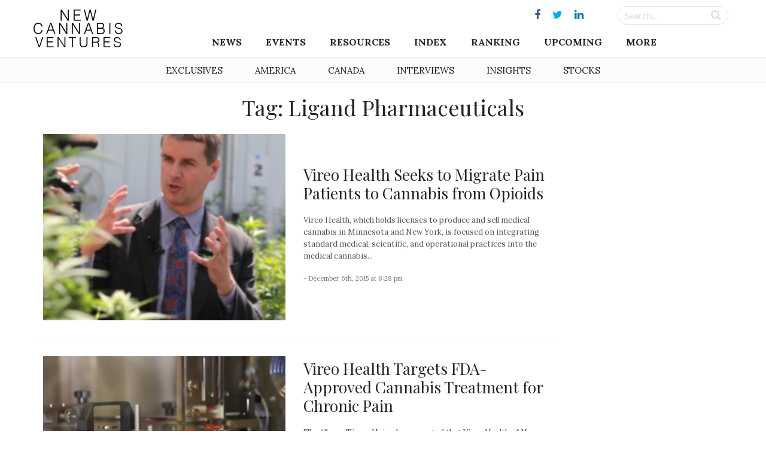

--- FILE ---
content_type: text/html; charset=UTF-8
request_url: https://www.newcannabisventures.com/tag/ligand-pharmaceuticals/
body_size: 9385
content:
<!DOCTYPE html>
<html lang="en-US" prefix="og: http://ogp.me/ns# fb: http://ogp.me/ns/fb# website: http://ogp.me/ns/website#">
<head itemscope itemtype="https://schema.org/ItemList">
<meta charset="UTF-8">
<meta name="viewport" content="width=device-width, initial-scale=1">
<link rel="profile" href="https://gmpg.org/xfn/11">
<link rel="pingback" href="https://www.newcannabisventures.com/xmlrpc.php">
<link href="https://fonts.googleapis.com/css?family=Lato:400,400i,700,700i|Lora:400,700,700i|Playfair+Display:400,700,900&amp;subset=latin-ext" rel="stylesheet">
<title>Ligand Pharmaceuticals &#8211; New Cannabis Ventures</title>
<link rel='dns-prefetch' href='//maxcdn.bootstrapcdn.com' />
<link rel='dns-prefetch' href='//fonts.googleapis.com' />
<link rel='dns-prefetch' href='//s.w.org' />
<link rel="alternate" type="application/rss+xml" title="New Cannabis Ventures &raquo; Feed" href="https://www.newcannabisventures.com/feed/" />
<link rel="alternate" type="application/rss+xml" title="New Cannabis Ventures &raquo; Comments Feed" href="https://www.newcannabisventures.com/comments/feed/" />
<link rel="alternate" type="application/rss+xml" title="New Cannabis Ventures &raquo; Ligand Pharmaceuticals Tag Feed" href="https://www.newcannabisventures.com/tag/ligand-pharmaceuticals/feed/" />
		<script type="ae68d0718403d3edfc50c551-text/javascript">
			window._wpemojiSettings = {"baseUrl":"https:\/\/s.w.org\/images\/core\/emoji\/11\/72x72\/","ext":".png","svgUrl":"https:\/\/s.w.org\/images\/core\/emoji\/11\/svg\/","svgExt":".svg","source":{"wpemoji":"https:\/\/www.newcannabisventures.com\/wp-includes\/js\/wp-emoji.js?ver=4.9.9","twemoji":"https:\/\/www.newcannabisventures.com\/wp-includes\/js\/twemoji.js?ver=4.9.9"}};
			( function( window, document, settings ) {
	var src, ready, ii, tests;

	/*
	 * Create a canvas element for testing native browser support
	 * of emoji.
	 */
	var canvas = document.createElement( 'canvas' );
	var context = canvas.getContext && canvas.getContext( '2d' );

	/**
	 * Check if two sets of Emoji characters render the same.
	 *
	 * @param set1 array Set of Emoji characters.
	 * @param set2 array Set of Emoji characters.
	 * @returns {boolean} True if the two sets render the same.
	 */
	function emojiSetsRenderIdentically( set1, set2 ) {
		var stringFromCharCode = String.fromCharCode;

		// Cleanup from previous test.
		context.clearRect( 0, 0, canvas.width, canvas.height );
		context.fillText( stringFromCharCode.apply( this, set1 ), 0, 0 );
		var rendered1 = canvas.toDataURL();

		// Cleanup from previous test.
		context.clearRect( 0, 0, canvas.width, canvas.height );
		context.fillText( stringFromCharCode.apply( this, set2 ), 0, 0 );
		var rendered2 = canvas.toDataURL();

		return rendered1 === rendered2;
	}

	/**
	 * Detect if the browser supports rendering emoji or flag emoji. Flag emoji are a single glyph
	 * made of two characters, so some browsers (notably, Firefox OS X) don't support them.
	 *
	 * @since 4.2.0
	 *
	 * @param type {String} Whether to test for support of "flag" or "emoji".
	 * @return {Boolean} True if the browser can render emoji, false if it cannot.
	 */
	function browserSupportsEmoji( type ) {
		var isIdentical;

		if ( ! context || ! context.fillText ) {
			return false;
		}

		/*
		 * Chrome on OS X added native emoji rendering in M41. Unfortunately,
		 * it doesn't work when the font is bolder than 500 weight. So, we
		 * check for bold rendering support to avoid invisible emoji in Chrome.
		 */
		context.textBaseline = 'top';
		context.font = '600 32px Arial';

		switch ( type ) {
			case 'flag':
				/*
				 * Test for UN flag compatibility. This is the least supported of the letter locale flags,
				 * so gives us an easy test for full support.
				 *
				 * To test for support, we try to render it, and compare the rendering to how it would look if
				 * the browser doesn't render it correctly ([U] + [N]).
				 */
				isIdentical = emojiSetsRenderIdentically(
					[ 55356, 56826, 55356, 56819 ],
					[ 55356, 56826, 8203, 55356, 56819 ]
				);

				if ( isIdentical ) {
					return false;
				}

				/*
				 * Test for English flag compatibility. England is a country in the United Kingdom, it
				 * does not have a two letter locale code but rather an five letter sub-division code.
				 *
				 * To test for support, we try to render it, and compare the rendering to how it would look if
				 * the browser doesn't render it correctly (black flag emoji + [G] + [B] + [E] + [N] + [G]).
				 */
				isIdentical = emojiSetsRenderIdentically(
					[ 55356, 57332, 56128, 56423, 56128, 56418, 56128, 56421, 56128, 56430, 56128, 56423, 56128, 56447 ],
					[ 55356, 57332, 8203, 56128, 56423, 8203, 56128, 56418, 8203, 56128, 56421, 8203, 56128, 56430, 8203, 56128, 56423, 8203, 56128, 56447 ]
				);

				return ! isIdentical;
			case 'emoji':
				/*
				 * She's the hero Emoji deserves, but not the one it needs right now.
				 *
				 * To test for support, try to render a new emoji (female superhero),
				 * then compare it to how it would look if the browser doesn't render it correctly
				 * (superhero + female sign).
				 */
				isIdentical = emojiSetsRenderIdentically(
					[55358, 56760, 9792, 65039],
					[55358, 56760, 8203, 9792, 65039]
				);
				return ! isIdentical;
		}

		return false;
	}

	function addScript( src ) {
		var script = document.createElement( 'script' );

		script.src = src;
		script.defer = script.type = 'text/javascript';
		document.getElementsByTagName( 'head' )[0].appendChild( script );
	}

	tests = Array( 'flag', 'emoji' );

	settings.supports = {
		everything: true,
		everythingExceptFlag: true
	};

	for( ii = 0; ii < tests.length; ii++ ) {
		settings.supports[ tests[ ii ] ] = browserSupportsEmoji( tests[ ii ] );

		settings.supports.everything = settings.supports.everything && settings.supports[ tests[ ii ] ];

		if ( 'flag' !== tests[ ii ] ) {
			settings.supports.everythingExceptFlag = settings.supports.everythingExceptFlag && settings.supports[ tests[ ii ] ];
		}
	}

	settings.supports.everythingExceptFlag = settings.supports.everythingExceptFlag && ! settings.supports.flag;

	settings.DOMReady = false;
	settings.readyCallback = function() {
		settings.DOMReady = true;
	};

	if ( ! settings.supports.everything ) {
		ready = function() {
			settings.readyCallback();
		};

		if ( document.addEventListener ) {
			document.addEventListener( 'DOMContentLoaded', ready, false );
			window.addEventListener( 'load', ready, false );
		} else {
			window.attachEvent( 'onload', ready );
			document.attachEvent( 'onreadystatechange', function() {
				if ( 'complete' === document.readyState ) {
					settings.readyCallback();
				}
			} );
		}

		src = settings.source || {};

		if ( src.concatemoji ) {
			addScript( src.concatemoji );
		} else if ( src.wpemoji && src.twemoji ) {
			addScript( src.twemoji );
			addScript( src.wpemoji );
		}
	}

} )( window, document, window._wpemojiSettings );
		</script>
		<style type="text/css">
img.wp-smiley,
img.emoji {
	display: inline !important;
	border: none !important;
	box-shadow: none !important;
	height: 1em !important;
	width: 1em !important;
	margin: 0 .07em !important;
	vertical-align: -0.1em !important;
	background: none !important;
	padding: 0 !important;
}
</style>
<link rel='stylesheet' id='quotemedia-style-css'  href='https://www.newcannabisventures.com/wp-content/plugins/quotemedia-maxburst/assets/css/quotemedia-style.css?ver=4.9.9' type='text/css' media='all' />
<link rel='stylesheet' id='starter-style-css'  href='https://www.newcannabisventures.com/wp-content/themes/maxcanvas_child/style.css?ver=4.9.9' type='text/css' media='all' />
<link rel='stylesheet' id='normalize-css'  href='https://www.newcannabisventures.com/wp-content/themes/maxcanvas/css/normalize.css?ver=4.9.9' type='text/css' media='all' />
<link rel='stylesheet' id='bootstrap-style-css'  href='https://maxcdn.bootstrapcdn.com/bootstrap/3.3.7/css/bootstrap.min.css?ver=4.9.9' type='text/css' media='all' />
<link rel='stylesheet' id='font-awesome-css'  href='https://www.newcannabisventures.com/wp-content/plugins/js_composer/assets/lib/bower/font-awesome/css/font-awesome.min.css?ver=5.5.5' type='text/css' media='all' />
<link rel='stylesheet' id='animate-css'  href='https://www.newcannabisventures.com/wp-content/themes/maxcanvas/css/animate.css?ver=4.9.9' type='text/css' media='all' />
<link rel='stylesheet' id='parent-style-css'  href='https://www.newcannabisventures.com/wp-content/themes/maxcanvas/style.css?ver=4.9.9' type='text/css' media='all' />
<link rel='stylesheet' id='tablepress-default-css'  href='https://www.newcannabisventures.com/wp-content/plugins/tablepress/css/default.css?ver=1.9.2' type='text/css' media='all' />
<link rel='stylesheet' id='tablepress-custom-css'  href='https://www.newcannabisventures.com/wp-content/tablepress-custom.css?ver=23' type='text/css' media='all' />
<link rel='stylesheet' id='addtoany-css'  href='https://www.newcannabisventures.com/wp-content/plugins/add-to-any/addtoany.min.css?ver=1.15' type='text/css' media='all' />
<style id='addtoany-inline-css' type='text/css'>
#social-sharing .addtoany_list a>span {
    padding: 13px;
}

/*Tighten spacing between icons*/
#social-sharing .a2a_button_twitter,
#social-sharing .a2a_button_facebook,
#social-sharing .a2a_button_google_plus,
#social-sharing .a2a_button_linkedin,
#social-sharing .a2a_button_reddit { margin-bottom: -10px;
}

/*Facebook*/

#social-sharing .a2a_s_facebook {
    background-color: #fff !important;
    border: 1px solid #eaeaea !important;
    border-radius: 0 !important;
}
#social-sharing .a2a_s_facebook path {
    fill: rgb(65,99,175) !important;
}
/*/hover*/
#social-sharing a:hover .a2a_s_facebook {
    background-color: rgb(65,99,175) !important;
    opacity: 1;
}
#social-sharing a:hover .a2a_s_facebook path {
    fill: #fff !important;
}

/*twitter*/

#social-sharing .a2a_s_twitter {
    background-color: #fff !important;
    border: 1px solid #eaeaea !important;
    border-radius: 0 !important;
}
#social-sharing .a2a_s_twitter path {
    fill: rgb(85,172,238) !important;
}
#social-sharing a:hover .a2a_s_twitter {
    background-color: rgb(85,172,238) !important;
    opacity: 1;
}
#social-sharing a:hover .a2a_s_twitter path {
    fill: #fff !important;
}

/*google+*/
#social-sharing .a2a_s_google_plus {
    background-color: #fff !important;
    border: 1px solid #eaeaea !important;
    border-radius: 0 !important;
    padding: 10px !important;
}
#social-sharing .a2a_s_google_plus path {
    fill: rgb(232,64,52) !important;
}
#social-sharing a:hover .a2a_s_google_plus {
    background-color: rgb(232,64,52) !important;
    opacity: 1;
}
#social-sharing a:hover .a2a_s_google_plus path {
    fill: #fff !important;
}


/*Linkedin*/

#social-sharing .a2a_s_linkedin {
    background-color: #fff !important;
    border: 1px solid #eaeaea !important;
    border-radius: 0 !important;
}
#social-sharing .a2a_s_linkedin path {
    fill: rgb(25,133,188) !important;
}
#social-sharing a:hover .a2a_s_linkedin {
    background-color: rgb(25,133,188) !important;
    opacity: 1;
}
#social-sharing a:hover .a2a_s_linkedin path {
    fill: #fff !important;
}

/*reddit*/
#social-sharing .a2a_s_reddit {
    background-color: #fff !important;
    border: 1px solid #eaeaea !important;
    border-radius: 0 !important;
}
#social-sharing .a2a_s_reddit path {
    fill: rgb(239,70,35) !important;
}
#social-sharing a:hover .a2a_s_reddit {
    background-color: rgb(239,70,35) !important;
    opacity: 1
}
#social-sharing a:hover .a2a_s_reddit path {
    fill: #fff !important;
}
</style>
<link rel='stylesheet' id='slick-style-css'  href='https://www.newcannabisventures.com/wp-content/themes/maxcanvas_child/assets/js/slick/slick.css?ver=4.9.9' type='text/css' media='all' />
<link rel='stylesheet' id='slick-theme-style-css'  href='https://www.newcannabisventures.com/wp-content/themes/maxcanvas_child/assets/js/slick/slick-theme.css?ver=4.9.9' type='text/css' media='all' />
<link rel='stylesheet' id='sidr-style-css'  href='https://www.newcannabisventures.com/wp-content/themes/maxcanvas_child/assets/js/sidr/stylesheets/jquery.sidr.light.css?ver=4.9.9' type='text/css' media='all' />
<link rel='stylesheet' id='bootstrap3-extended-css'  href='https://www.newcannabisventures.com/wp-content/themes/maxcanvas_child/assets/css/bootstrap3-ext.css?ver=4.9.9' type='text/css' media='all' />
<link rel='stylesheet' id='global-style-css'  href='https://www.newcannabisventures.com/wp-content/themes/maxcanvas_child/assets/css/global.css?ver=4.9.9' type='text/css' media='all' />
<link rel='stylesheet' id='responsive-style-css'  href='https://www.newcannabisventures.com/wp-content/themes/maxcanvas_child/assets/css/responsive.css?ver=4.9.9' type='text/css' media='all' />
<link rel='stylesheet' id='google-playfair-css'  href='https://fonts.googleapis.com/css?family=Playfair+Display&#038;ver=4.9.9' type='text/css' media='all' />
<link rel='stylesheet' id='custom-navigation-style-css'  href='https://www.newcannabisventures.com/wp-content/themes/maxcanvas_child/assets/css/menu/navigation.css?ver=4.9.9' type='text/css' media='all' />
<link rel='stylesheet' id='blog-css'  href='https://www.newcannabisventures.com/wp-content/themes/maxcanvas_child/assets/css/blog.css?ver=4.9.9' type='text/css' media='all' />
<script type="ae68d0718403d3edfc50c551-text/javascript" src='https://www.newcannabisventures.com/wp-includes/js/jquery/jquery.js?ver=1.12.4'></script>
<script type="ae68d0718403d3edfc50c551-text/javascript" src='https://www.newcannabisventures.com/wp-includes/js/jquery/jquery-migrate.js?ver=1.4.1'></script>
<script type="ae68d0718403d3edfc50c551-text/javascript" src='https://www.newcannabisventures.com/wp-content/plugins/add-to-any/addtoany.min.js?ver=1.1'></script>
<script type="ae68d0718403d3edfc50c551-text/javascript" src='https://maxcdn.bootstrapcdn.com/bootstrap/3.3.7/js/bootstrap.min.js?ver=4.9.9'></script>
<link rel='https://api.w.org/' href='https://www.newcannabisventures.com/wp-json/' />
<link rel="EditURI" type="application/rsd+xml" title="RSD" href="https://www.newcannabisventures.com/xmlrpc.php?rsd" />
<link rel="wlwmanifest" type="application/wlwmanifest+xml" href="https://www.newcannabisventures.com/wp-includes/wlwmanifest.xml" /> 
<meta name="generator" content="WordPress 4.9.9" />

<script data-cfasync="false">
window.a2a_config=window.a2a_config||{};a2a_config.callbacks=[];a2a_config.overlays=[];a2a_config.templates={};
a2a_config.templates.twitter = {
    text: "${title} ${link}",
	via: "invest420",
    hashtags: "cannabis"
};
(function(d,s,a,b){a=d.createElement(s);b=d.getElementsByTagName(s)[0];a.async=1;a.src="https://static.addtoany.com/menu/page.js";b.parentNode.insertBefore(a,b);})(document,"script");
</script>
<style>
body{ padding-top: 0px !important; }
body.body-logged-in .fixed-header{ top: 28px !important; }
body.logged-in .fixed-header{ top: 28px !important; }
</style>
<meta name="generator" content="Powered by WPBakery Page Builder - drag and drop page builder for WordPress."/>
<!--[if lte IE 9]><link rel="stylesheet" type="text/css" href="https://www.newcannabisventures.com/wp-content/plugins/js_composer/assets/css/vc_lte_ie9.min.css" media="screen"><![endif]-->

<!-- wpsso meta tags begin -->
<!-- generator:1 --><meta name="generator" content="WPSSO Core 5.0.1/L*"/>
<!-- generator:2 --><meta name="generator" content="WPSSO UM 2.0.0/F"/>
<link rel="canonical" href="https://www.newcannabisventures.com/tag/ligand-pharmaceuticals/"/>
<meta property="og:locale" content="en_US"/>
<meta property="og:site_name" content="New Cannabis Ventures"/>
<meta property="og:title" content="Ligand Pharmaceuticals"/>
<meta property="og:description" content="Tag archive for Ligand Pharmaceuticals."/>
<!-- og:image:1 --><meta property="og:image" content="https://www.newcannabisventures.com/wp-content/uploads/2016/06/new-cannabis-ventures-black.jpg"/>
<!-- og:image:1 --><meta property="og:image:width" content="600"/>
<!-- og:image:1 --><meta property="og:image:height" content="315"/>
<meta name="twitter:domain" content="www.newcannabisventures.com"/>
<meta name="twitter:site" content="@invest420"/>
<meta name="twitter:title" content="Ligand Pharmaceuticals"/>
<meta name="twitter:description" content="Tag archive for Ligand Pharmaceuticals."/>
<meta name="twitter:card" content="summary"/>
<meta name="twitter:image" content="https://www.newcannabisventures.com/wp-content/uploads/2016/06/new-cannabis-ventures-black.jpg"/>
<link itemprop="url" href="https://www.newcannabisventures.com/tag/ligand-pharmaceuticals/"/>
<meta itemprop="name" content="Ligand Pharmaceuticals"/>
<meta itemprop="description" content="Tag archive for Ligand Pharmaceuticals."/>
<meta name="thumbnail" content="https://www.newcannabisventures.com/wp-content/uploads/2016/06/new-cannabis-ventures-black.jpg"/>
<meta name="robots" content="index, follow"/>
<noscript itemprop="image" itemscope itemtype="https://schema.org/ImageObject">
	<link itemprop="url" href="https://www.newcannabisventures.com/wp-content/uploads/2016/06/new-cannabis-ventures-black.jpg"/>
	<meta itemprop="width" content="600"/>
	<meta itemprop="height" content="315"/>
</noscript>
<!-- wpsso meta tags end -->
<!-- added on 2026-01-21T18:26:20+00:00 in 0.002414 secs from https://www.newcannabisventures.com -->

<noscript><style type="text/css"> .wpb_animate_when_almost_visible { opacity: 1; }</style></noscript></head>

<body class="archive tag tag-ligand-pharmaceuticals tag-1296 group-blog wpb-js-composer js-comp-ver-5.5.5 vc_responsive">
<a href="#" id="return-to-top" title="Go to top"><i class="fa fa-angle-up" aria-hidden="true"></i></a>
	<header class="navbar-fixed-top">
		<div id="header">
			<div class="container">
				<div class="row">
					<div class="main desktop-nav col-xs-12">
						<div id="primary">
	<div id="logo" class="vcenter">
		<a href="https://www.newcannabisventures.com"><img src="https://www.newcannabisventures.com/wp-content/uploads/2018/02/logo-new.png" alt="New Cannabis Ventures"></a>
	</div><!-- Logo -->

	<div id="primary-wrapper" class="vcenter">
		
					<div id="social-media" class="vcenter">
			    			    	<a href="https://www.facebook.com/ncvmedia" target="_blank"><i class="fa fa-facebook"></i></a>
			    			    	<a href="https://twitter.com/ncvmedia" target="_blank"><i class="fa fa-twitter"></i></a>
			    			    	<a href="https://www.linkedin.com/company/new-cannabis-ventures/" target="_blank"><i class="fa fa-linkedin"></i></a>
			    			</div>
				
		<div id="search-form" class="vcenter">
			<form role="search" method="get" id="searchform" action="https://www.newcannabisventures.com/">
			    <div class="searchboxwrapper">
			    	<input class="searchbox" type="text" value="" name="s" placeholder="Search..." id="s">
			        <input class="searchsubmit" type="submit" id="searchsubmit" value="">
			    </div>
			</form>
		</div>

		<div class="nav">
			<div id="navigation">
		    	<div class="menu-header">
			    	<div class="mobile-logo">
			    		<a href="https://www.newcannabisventures.com"><img src="https://www.newcannabisventures.com/wp-content/uploads/2018/02/logo-new.png" alt="New Cannabis Ventures"></a>
			    	</div>
			    	<a id="btnClose" href="javascript:void(0)" onClick="if (!window.__cfRLUnblockHandlers) return false; jQuery.sidr('close', 'open');" data-cf-modified-ae68d0718403d3edfc50c551-="">&times;</a>
                </div>
				<nav role="navigation" class="nav row">
                	<ul id="menu-header-navigation-menu" class="menu"><li id="menu-item-24992" class="menu-item menu-item-type-post_type menu-item-object-page menu-item-home menu-item-has-children menu-item-24992"><a href="https://www.newcannabisventures.com/">News</a>
<ul class="sub-menu">
	<li id="menu-item-24020" class="menu-item menu-item-type-taxonomy menu-item-object-category menu-item-24020"><a href="https://www.newcannabisventures.com/category/exclusives/">Exclusive &#038; Breaking News</a></li>
	<li id="menu-item-24019" class="menu-item menu-item-type-taxonomy menu-item-object-category menu-item-24019"><a href="https://www.newcannabisventures.com/category/cannabis-thought-leader-news/">Thought Leader News</a></li>
	<li id="menu-item-24017" class="menu-item menu-item-type-taxonomy menu-item-object-category menu-item-24017"><a href="https://www.newcannabisventures.com/category/cannabis-investor-news/">Cannabis Investor News</a></li>
	<li id="menu-item-24016" class="menu-item menu-item-type-taxonomy menu-item-object-category menu-item-24016"><a href="https://www.newcannabisventures.com/category/cannabis-company-news/">Cannabis Company News</a></li>
	<li id="menu-item-24018" class="menu-item menu-item-type-taxonomy menu-item-object-category menu-item-24018"><a href="https://www.newcannabisventures.com/category/cannabis-products-and-services-news/">Products &#038; Services News</a></li>
	<li id="menu-item-24021" class="menu-item menu-item-type-taxonomy menu-item-object-category menu-item-24021"><a href="https://www.newcannabisventures.com/category/publicly-traded-cannabis-stock-news/">Public Company News</a></li>
</ul>
</li>
<li id="menu-item-46675" class="menu-item menu-item-type-custom menu-item-object-custom menu-item-has-children menu-item-46675"><a href="#">Events</a>
<ul class="sub-menu">
	<li id="menu-item-46677" class="menu-item menu-item-type-post_type menu-item-object-page menu-item-46677"><a href="https://www.newcannabisventures.com/cannabis-industry-events/">Cannabis Industry Events</a></li>
	<li id="menu-item-46676" class="menu-item menu-item-type-post_type menu-item-object-page menu-item-46676"><a href="https://www.newcannabisventures.com/cannabis-investor-earnings-conference-call-calendar/">Earnings Conference Call Calendar</a></li>
</ul>
</li>
<li id="menu-item-24023" class="menu-item menu-item-type-custom menu-item-object-custom menu-item-has-children menu-item-24023"><a href="#">Resources</a>
<ul class="sub-menu">
	<li id="menu-item-24024" class="menu-item menu-item-type-post_type menu-item-object-page menu-item-24024"><a href="https://www.newcannabisventures.com/cannabis-investors/">Cannabis Investors</a></li>
	<li id="menu-item-24025" class="menu-item menu-item-type-post_type menu-item-object-page menu-item-24025"><a href="https://www.newcannabisventures.com/cannabis-companies/">Cannabis Companies</a></li>
	<li id="menu-item-24026" class="menu-item menu-item-type-post_type menu-item-object-page menu-item-24026"><a href="https://www.newcannabisventures.com/cannabis-products-and-services/">Ancillary Companies</a></li>
	<li id="menu-item-24031" class="menu-item menu-item-type-post_type menu-item-object-page menu-item-24031"><a href="https://www.newcannabisventures.com/marijuana-business-licenses/">Cannabis Licenses</a></li>
	<li id="menu-item-24028" class="menu-item menu-item-type-post_type menu-item-object-page menu-item-24028"><a href="https://www.newcannabisventures.com/canadian-cannabis-investor-resources/">Canadian Cannabis Resources</a></li>
	<li id="menu-item-53229" class="menu-item menu-item-type-custom menu-item-object-custom menu-item-53229"><a href="https://www.newcannabisventures.com/state-medical-marijuana-programs/">American Cannabis Resources</a></li>
	<li id="menu-item-24030" class="menu-item menu-item-type-post_type menu-item-object-page menu-item-24030"><a href="https://www.newcannabisventures.com/support-the-cannabis-industry/">Support the Cause</a></li>
</ul>
</li>
<li id="menu-item-28463" class="menu-item menu-item-type-post_type menu-item-object-page menu-item-28463"><a href="https://www.newcannabisventures.com/cannabis-stock-index/">Index</a></li>
<li id="menu-item-24032" class="menu-item menu-item-type-post_type menu-item-object-page menu-item-24032"><a href="https://www.newcannabisventures.com/cannabis-company-revenue-ranking/">Ranking</a></li>
<li id="menu-item-41051" class="menu-item menu-item-type-post_type menu-item-object-page menu-item-41051"><a href="https://www.newcannabisventures.com/cannabis-stock-ipos-and-new-issues/">Upcoming</a></li>
<li id="menu-item-24035" class="menu-item menu-item-type-custom menu-item-object-custom menu-item-has-children menu-item-24035"><a href="#">More</a>
<ul class="sub-menu">
	<li id="menu-item-24036" class="menu-item menu-item-type-post_type menu-item-object-page menu-item-24036"><a href="https://www.newcannabisventures.com/about-new-cannabis-ventures/">Company Overview</a></li>
	<li id="menu-item-24043" class="menu-item menu-item-type-post_type menu-item-object-page menu-item-24043"><a href="https://www.newcannabisventures.com/subscribe/">The NCV Newsletter</a></li>
	<li id="menu-item-24037" class="menu-item menu-item-type-post_type menu-item-object-page menu-item-24037"><a href="https://www.newcannabisventures.com/alan-brochstein-media-mentions/">Press &#038; Media Mentions</a></li>
	<li id="menu-item-24034" class="menu-item menu-item-type-post_type menu-item-object-page menu-item-24034"><a href="https://www.newcannabisventures.com/cannabis-and-marijuana-entrepreneurs/">Get Listed</a></li>
	<li id="menu-item-24038" class="menu-item menu-item-type-post_type menu-item-object-page menu-item-24038"><a href="https://www.newcannabisventures.com/cannabis-advertising/">Advertise With Us</a></li>
	<li id="menu-item-24041" class="menu-item menu-item-type-custom menu-item-object-custom menu-item-24041"><a target="_blank" href="https://form.jotform.com/53395769996179">Submit a News Tip</a></li>
	<li id="menu-item-24042" class="menu-item menu-item-type-post_type menu-item-object-page menu-item-24042"><a href="https://www.newcannabisventures.com/cannabis-news-mobile-app-real-time-alerts/">Mobile App</a></li>
	<li id="menu-item-24044" class="menu-item menu-item-type-post_type menu-item-object-page menu-item-24044"><a href="https://www.newcannabisventures.com/contact/">Contact</a></li>
</ul>
</li>
</ul>                </nav>
			</div>
		</div>

	</div>
</div>					</div>
					<div class="mobile-nav col-xs-12">
						<div id="primary">
	<div id="primary-wrapper">
				
		<div class="nav vcenter">
			<div id="mobile-header" class="text-center pull-left">

			   	<a id="responsive-menu-button" class="" href="#open">
					<span></span>
					<span></span>
					<span></span>
			    </a>
			    
			    <div id="navigation">
			    	<div class="menu-header">
				    	<div class="mobile-logo">
				    		<a href="https://www.newcannabisventures.com"><img src="https://www.newcannabisventures.com/wp-content/uploads/2018/02/logo-new.png" alt="New Cannabis Ventures"></a>
				    	</div>
				    	<a id="btnClose" href="javascript:void(0)" onClick="if (!window.__cfRLUnblockHandlers) return false; jQuery.sidr('close', 'open');" data-cf-modified-ae68d0718403d3edfc50c551-="">&times;</a>
                    </div>
					<nav role="navigation" class="nav row">
                    	<ul id="menu-header-navigation-menu-1" class="menu"><li class="menu-item menu-item-type-post_type menu-item-object-page menu-item-home menu-item-has-children menu-item-24992"><a href="https://www.newcannabisventures.com/">News</a>
<ul class="sub-menu">
	<li class="menu-item menu-item-type-taxonomy menu-item-object-category menu-item-24020"><a href="https://www.newcannabisventures.com/category/exclusives/">Exclusive &#038; Breaking News</a></li>
	<li class="menu-item menu-item-type-taxonomy menu-item-object-category menu-item-24019"><a href="https://www.newcannabisventures.com/category/cannabis-thought-leader-news/">Thought Leader News</a></li>
	<li class="menu-item menu-item-type-taxonomy menu-item-object-category menu-item-24017"><a href="https://www.newcannabisventures.com/category/cannabis-investor-news/">Cannabis Investor News</a></li>
	<li class="menu-item menu-item-type-taxonomy menu-item-object-category menu-item-24016"><a href="https://www.newcannabisventures.com/category/cannabis-company-news/">Cannabis Company News</a></li>
	<li class="menu-item menu-item-type-taxonomy menu-item-object-category menu-item-24018"><a href="https://www.newcannabisventures.com/category/cannabis-products-and-services-news/">Products &#038; Services News</a></li>
	<li class="menu-item menu-item-type-taxonomy menu-item-object-category menu-item-24021"><a href="https://www.newcannabisventures.com/category/publicly-traded-cannabis-stock-news/">Public Company News</a></li>
</ul>
</li>
<li class="menu-item menu-item-type-custom menu-item-object-custom menu-item-has-children menu-item-46675"><a href="#">Events</a>
<ul class="sub-menu">
	<li class="menu-item menu-item-type-post_type menu-item-object-page menu-item-46677"><a href="https://www.newcannabisventures.com/cannabis-industry-events/">Cannabis Industry Events</a></li>
	<li class="menu-item menu-item-type-post_type menu-item-object-page menu-item-46676"><a href="https://www.newcannabisventures.com/cannabis-investor-earnings-conference-call-calendar/">Earnings Conference Call Calendar</a></li>
</ul>
</li>
<li class="menu-item menu-item-type-custom menu-item-object-custom menu-item-has-children menu-item-24023"><a href="#">Resources</a>
<ul class="sub-menu">
	<li class="menu-item menu-item-type-post_type menu-item-object-page menu-item-24024"><a href="https://www.newcannabisventures.com/cannabis-investors/">Cannabis Investors</a></li>
	<li class="menu-item menu-item-type-post_type menu-item-object-page menu-item-24025"><a href="https://www.newcannabisventures.com/cannabis-companies/">Cannabis Companies</a></li>
	<li class="menu-item menu-item-type-post_type menu-item-object-page menu-item-24026"><a href="https://www.newcannabisventures.com/cannabis-products-and-services/">Ancillary Companies</a></li>
	<li class="menu-item menu-item-type-post_type menu-item-object-page menu-item-24031"><a href="https://www.newcannabisventures.com/marijuana-business-licenses/">Cannabis Licenses</a></li>
	<li class="menu-item menu-item-type-post_type menu-item-object-page menu-item-24028"><a href="https://www.newcannabisventures.com/canadian-cannabis-investor-resources/">Canadian Cannabis Resources</a></li>
	<li class="menu-item menu-item-type-custom menu-item-object-custom menu-item-53229"><a href="https://www.newcannabisventures.com/state-medical-marijuana-programs/">American Cannabis Resources</a></li>
	<li class="menu-item menu-item-type-post_type menu-item-object-page menu-item-24030"><a href="https://www.newcannabisventures.com/support-the-cannabis-industry/">Support the Cause</a></li>
</ul>
</li>
<li class="menu-item menu-item-type-post_type menu-item-object-page menu-item-28463"><a href="https://www.newcannabisventures.com/cannabis-stock-index/">Index</a></li>
<li class="menu-item menu-item-type-post_type menu-item-object-page menu-item-24032"><a href="https://www.newcannabisventures.com/cannabis-company-revenue-ranking/">Ranking</a></li>
<li class="menu-item menu-item-type-post_type menu-item-object-page menu-item-41051"><a href="https://www.newcannabisventures.com/cannabis-stock-ipos-and-new-issues/">Upcoming</a></li>
<li class="menu-item menu-item-type-custom menu-item-object-custom menu-item-has-children menu-item-24035"><a href="#">More</a>
<ul class="sub-menu">
	<li class="menu-item menu-item-type-post_type menu-item-object-page menu-item-24036"><a href="https://www.newcannabisventures.com/about-new-cannabis-ventures/">Company Overview</a></li>
	<li class="menu-item menu-item-type-post_type menu-item-object-page menu-item-24043"><a href="https://www.newcannabisventures.com/subscribe/">The NCV Newsletter</a></li>
	<li class="menu-item menu-item-type-post_type menu-item-object-page menu-item-24037"><a href="https://www.newcannabisventures.com/alan-brochstein-media-mentions/">Press &#038; Media Mentions</a></li>
	<li class="menu-item menu-item-type-post_type menu-item-object-page menu-item-24034"><a href="https://www.newcannabisventures.com/cannabis-and-marijuana-entrepreneurs/">Get Listed</a></li>
	<li class="menu-item menu-item-type-post_type menu-item-object-page menu-item-24038"><a href="https://www.newcannabisventures.com/cannabis-advertising/">Advertise With Us</a></li>
	<li class="menu-item menu-item-type-custom menu-item-object-custom menu-item-24041"><a target="_blank" href="https://form.jotform.com/53395769996179">Submit a News Tip</a></li>
	<li class="menu-item menu-item-type-post_type menu-item-object-page menu-item-24042"><a href="https://www.newcannabisventures.com/cannabis-news-mobile-app-real-time-alerts/">Mobile App</a></li>
	<li class="menu-item menu-item-type-post_type menu-item-object-page menu-item-24044"><a href="https://www.newcannabisventures.com/contact/">Contact</a></li>
</ul>
</li>
</ul>                    </nav>
                </div>
			</div>
		</div>

		<div id="logo" class="vcenter text-center">
			<a href="https://www.newcannabisventures.com"><img src="https://www.newcannabisventures.com/wp-content/uploads/2018/02/logo-new.png" alt="New Cannabis Ventures"></a>
		</div><!-- Logo -->

		<div id="search-form-small" class="vcenter">
			<form role="search" method="get" id="searchform" class="search-form" action="https://www.newcannabisventures.com/">
				<div class="form-group pull-right" id="search">
		          <input class="form-control" type="text" value="" name="s" placeholder="Search..." id="s">
		          <button class="form-control form-control-submit" type="submit" value="" >Submit</button>
		          <span class="search-label"><i class="fa fa-search" aria-hidden="true"></i></span>
		        </div>
			</form>
		</div>


	</div>

</div>					</div>
					<!-- //ONLY ON SINGLE POSTS -->
									</div>
			</div><!-- .container -->

			<div id="secondary-menu" class="desktop-nav container-fluid">
				<div class="row">
					<div class="text-center">
						<ul id="menu-secondary-menu" class="menu"><li id="menu-item-24047" class="menu-item menu-item-type-taxonomy menu-item-object-category menu-item-24047"><a href="https://www.newcannabisventures.com/category/exclusives/">Exclusives</a></li>
<li id="menu-item-35109" class="menu-item menu-item-type-taxonomy menu-item-object-category menu-item-35109"><a href="https://www.newcannabisventures.com/category/america/">America</a></li>
<li id="menu-item-35110" class="menu-item menu-item-type-taxonomy menu-item-object-category menu-item-35110"><a href="https://www.newcannabisventures.com/category/canada/">Canada</a></li>
<li id="menu-item-35242" class="menu-item menu-item-type-taxonomy menu-item-object-category menu-item-35242"><a href="https://www.newcannabisventures.com/category/interviews/">Interviews</a></li>
<li id="menu-item-24046" class="menu-item menu-item-type-taxonomy menu-item-object-category menu-item-24046"><a href="https://www.newcannabisventures.com/category/cannabis-thought-leader-news/">Insights</a></li>
<li id="menu-item-24051" class="menu-item menu-item-type-taxonomy menu-item-object-category menu-item-24051"><a href="https://www.newcannabisventures.com/category/publicly-traded-cannabis-stock-news/">Stocks</a></li>
</ul>					</div>
				</div>
			</div>
		</div><!-- #header -->
		
	</header>
	<div id="header_placeholder" class=""></div>
<main id="main" class="site-main" role="main">
	<div class="container">
		<div class="row">
			<header id="category-title">
				<h3 class="text-center">Tag: Ligand Pharmaceuticals</h3>
			</header><!-- .entry-header -->
		</div>
		<div class="row">
						<div class="col-xs-12 col-sm-12 col-md-9 col-lg-9">
			
				
					
						
<article class="post-excerpt row-centered">
	<div class="col-lg-6 col-md-5 col-sm-12 col-xs-12 col-centered">
		<figure class="post-gallery">
			<a href="https://www.newcannabisventures.com/vireo-health-seeks-to-migrate-pain-patients-to-cannabis-from-opioids/">
				<img src="https://www.newcannabisventures.com/wp-content/uploads/2015/12/Kyle-Kingsley-LinkedIn-420x322.jpg" class="attachment-post-thumbnail size-post-thumbnail wp-post-image" alt="" data-wp-pid="6587" />			</a>
		</figure>
	</div>

	<div class="col-lg-6 col-md-7 col-sm-12 col-xs-12 col-centered">

		<header class="entry-header">
			<h3 class="entry-title"><a href="https://www.newcannabisventures.com/vireo-health-seeks-to-migrate-pain-patients-to-cannabis-from-opioids/">Vireo Health Seeks to Migrate Pain Patients to Cannabis from Opioids</a></h3>		</header><!-- .entry-header -->

		<div class="entry-content">
			Vireo Health, which holds licenses to produce and sell medical cannabis in Minnesota and New York, is focused on integrating standard medical, scientific, and operational practices into the medical cannabis...		</div><!-- .entry-content -->
		<div class="metafield">
			<div class="time">
				- December 6th, 2015 at 8:28 pm 			</div>
		</div>

	</div>

</article><!-- #post-## -->

					
						
<article class="post-excerpt row-centered">
	<div class="col-lg-6 col-md-5 col-sm-12 col-xs-12 col-centered">
		<figure class="post-gallery">
			<a href="https://www.newcannabisventures.com/vireo-health-targets-fda-approved-cannabis-treatment-for-chronic-pain/">
				<img src="https://www.newcannabisventures.com/wp-content/uploads/2015/11/vireo-420x258.jpg" class="attachment-post-thumbnail size-post-thumbnail wp-post-image" alt="" data-wp-pid="6318" />			</a>
		</figure>
	</div>

	<div class="col-lg-6 col-md-7 col-sm-12 col-xs-12 col-centered">

		<header class="entry-header">
			<h3 class="entry-title"><a href="https://www.newcannabisventures.com/vireo-health-targets-fda-approved-cannabis-treatment-for-chronic-pain/">Vireo Health Targets FDA-Approved Cannabis Treatment for Chronic Pain</a></h3>		</header><!-- .entry-header -->

		<div class="entry-content">
			The Albany Times Union has reported that Vireo Health of New York, formerly Empire State Health Solutions, will use the Captisol technology that it has licensed from Ligand Pharmaceuticals...		</div><!-- .entry-content -->
		<div class="metafield">
			<div class="time">
				- November 27th, 2015 at 7:23 pm 			</div>
		</div>

	</div>

</article><!-- #post-## -->

					
						
<article class="post-excerpt row-centered">
	<div class="col-lg-6 col-md-5 col-sm-12 col-xs-12 col-centered">
		<figure class="post-gallery">
			<a href="https://www.newcannabisventures.com/vireo-health-catapults-its-medical-cannabis-research-program/">
				<img src="https://www.newcannabisventures.com/wp-content/uploads/2015/11/Kyle-Kingsley-headshot-420x322.jpg" class="attachment-post-thumbnail size-post-thumbnail wp-post-image" alt="" data-wp-pid="5703" />			</a>
		</figure>
	</div>

	<div class="col-lg-6 col-md-7 col-sm-12 col-xs-12 col-centered">

		<header class="entry-header">
			<h3 class="entry-title"><a href="https://www.newcannabisventures.com/vireo-health-catapults-its-medical-cannabis-research-program/">Vireo Health Catapults its Medical Cannabis Research Program</a></h3>		</header><!-- .entry-header -->

		<div class="entry-content">
			Vireo Health Seeks to Develop FDA Approved Cannabinoid-Based Medications Medical cannabis company with operations in New York and Minnesota signs exclusive Captisol® licensing and supply agreements with Ligand Pharmaceuticals  ALBANY,...		</div><!-- .entry-content -->
		<div class="metafield">
			<div class="time">
				- November 26th, 2015 at 1:51 pm 			</div>
		</div>

	</div>

</article><!-- #post-## -->

					
						
<article class="post-excerpt row-centered">
	<div class="col-lg-6 col-md-5 col-sm-12 col-xs-12 col-centered">
		<figure class="post-gallery">
			<a href="https://www.newcannabisventures.com/pharmaceutical-grade-medical-cannabis-provider-vireo-health-signs-licensing-deal-with-nasdaq-biotech-company/">
				<img src="https://www.newcannabisventures.com/wp-content/uploads/2015/11/Vireo-Health-Cannabis-Ligand-Pharma-Capitsol-420x322.jpg" class="attachment-post-thumbnail size-post-thumbnail wp-post-image" alt="" srcset="https://www.newcannabisventures.com/wp-content/uploads/2015/11/Vireo-Health-Cannabis-Ligand-Pharma-Capitsol-420x322.jpg 420w, https://www.newcannabisventures.com/wp-content/uploads/2015/11/Vireo-Health-Cannabis-Ligand-Pharma-Capitsol-300x230.jpg 300w, https://www.newcannabisventures.com/wp-content/uploads/2015/11/Vireo-Health-Cannabis-Ligand-Pharma-Capitsol-370x283.jpg 370w, https://www.newcannabisventures.com/wp-content/uploads/2015/11/Vireo-Health-Cannabis-Ligand-Pharma-Capitsol-389x298.jpg 389w, https://www.newcannabisventures.com/wp-content/uploads/2015/11/Vireo-Health-Cannabis-Ligand-Pharma-Capitsol-411x315.jpg 411w, https://www.newcannabisventures.com/wp-content/uploads/2015/11/Vireo-Health-Cannabis-Ligand-Pharma-Capitsol.jpg 600w" sizes="(max-width: 420px) 100vw, 420px" data-wp-pid="6177" />			</a>
		</figure>
	</div>

	<div class="col-lg-6 col-md-7 col-sm-12 col-xs-12 col-centered">

		<header class="entry-header">
			<h3 class="entry-title"><a href="https://www.newcannabisventures.com/pharmaceutical-grade-medical-cannabis-provider-vireo-health-signs-licensing-deal-with-nasdaq-biotech-company/">Pharmaceutical Grade Medical Cannabis Provider Vireo Health Signs Licensing Deal with NASDAQ Biotech Company</a></h3>		</header><!-- .entry-header -->

		<div class="entry-content">
			Ligand Pharmaceuticals (NASDAQ: LGND) has issued an 8-K with the SEC this morning detailing a licensing and supply agreement with Vireo Health, which is licensed in Minnesota and New York...		</div><!-- .entry-content -->
		<div class="metafield">
			<div class="time">
				- November 25th, 2015 at 10:40 am 			</div>
		</div>

	</div>

</article><!-- #post-## -->

					
					
<div class="pagination-nav">
			<div class="pull-left pagination-link">
					</div>
		<div class="pull-right pagination-link">
					</div>
	</div>

				
			</div>

			
	<div id="secondary" class="widget-area hidden-xs hidden-sm col-md-3 col-lg-3" role="complementary">

		
		
	</div>

		</div><!-- row -->
	</div><!-- container -->
</main><!-- #main -->


<footer role="contentinfo">
	<div class="site-footer" >
		<div class="container">
			<div class="row matchbox">
									<div id="footer1" class="widget-area col-xs-12 col-sm-4 col-md-4 match" role="complementary">
						<li id="text-12" class="widget widget_text"><h3 class="widget-title"><strong>Latest News</strong></h3>			<div class="textwidget">        <div class="post-excerpt footer">
            
              <div class="metafield">
                <div class="time">
                  January 15th, 2026                </div>
              </div>
              
              <header><h6 class="entry-title"><a href="https://www.newcannabisventures.com/cautious-cannabis-investors/">Cautious Cannabis Investors</a></h6></header>

              <p>You’re reading this week’s edition of the New Cannabis...</p>
            
              <div class="metafield">
                <div class="time">
                  January 14th, 2026                </div>
              </div>
              
              <header><h6 class="entry-title"><a href="https://www.newcannabisventures.com/michigan-cannabis-sales-were-soft-in-december/">Michigan Cannabis Sales Were Soft in December</a></h6></header>

              <p>Michigan cannabis sales for December rose from a year ago as...</p>
                    </div>
    
</div>
		</li>
					</div><!-- Footer Widget 1 -->
				
									<div id="footer2" class="widget-area col-xs-12 col-sm-4 col-md-4 match" role="complementary">
						<li id="custom_post_widget-2" class="widget widget_custom_post_widget"><h3 class="widget-title"><strong>Get The App</strong></h3><p class="p1" style="text-align: center; color: #767676;">Download the free &#8220;New Cannabis Ventures&#8221; app on the iOS App Store or Google Play and get real-time push notifications straight to your phone on the latest breaking news and exclusives published.</p>
<hr />
<p><a href="https://itunes.apple.com/us/app/ncv-news/id1123542865?ls=1&amp;mt=8" target="_blank" rel="noopener"><img class="aligncenter wp-image-11189 size-full" title="Look for &quot;NCV News&quot; on the App store" src="https://www.newcannabisventures.com/wp-content/uploads/ncv-news-ios-app-store.png" alt="ncv-news-ios-app-store" width="135" height="40" data-wp-pid="11189" /></a></p>
<p><a href="https://play.google.com/store/apps/details?id=com.ncvnews.app.android" target="_blank" rel="noopener"><img class="aligncenter wp-image-11190" title="Look for &quot;NCV News&quot; on Google Play" src="https://www.newcannabisventures.com/wp-content/uploads/ncv-news-google-play.png" alt="ncv-news-google-play" width="135" height="41" data-wp-pid="11190" /></a></p>
</li>
					</div><!-- Footer Widget 2 -->
				
									<div id="footer3" class="widget-area col-xs-12 col-sm-4 col-md-4 match" role="complementary">
						<li id="text-6" class="widget widget_text"><h3 class="widget-title"><strong>NCV Media</strong></h3>			<div class="textwidget"><h4>Thank you for reading</h4>
<h4>New Cannabis Ventures</h4>
<p class="text-center" style="font-size: 13px; color: #767676;">Contributing original content and curating quality news on only the most promising cannabis companies and the most influential investors.</p>
</div>
		</li>
						<small>Follow us on</small><br/>
													<div id="social-media-footer" class="vcenter">
							    							    	<a href="https://www.facebook.com/ncvmedia" target="_blank" class="boxed-icon fill icon-3x"><i class="fa fa-facebook"></i></a>
							    							    	<a href="https://twitter.com/ncvmedia" target="_blank" class="boxed-icon fill icon-3x"><i class="fa fa-twitter"></i></a>
							    							    	<a href="https://www.linkedin.com/company/new-cannabis-ventures/" target="_blank" class="boxed-icon fill icon-3x"><i class="fa fa-linkedin"></i></a>
							    							</div>
											</div><!-- Footer Widget 3 -->
				
			</div><!-- .row -->
		</div><!-- .container -->
	</div>

	<div id="site-info">
		<div class="container">
			<div class="row">
				<div class="col-md-12">
					&copy; <a href="/">NCV Media, LLC.</a> <ul id="menu-footer-menu" class="menu"><li id="menu-item-24061" class="menu-item menu-item-type-post_type menu-item-object-page menu-item-24061"><a href="https://www.newcannabisventures.com/about-new-cannabis-ventures/">About</a></li>
<li id="menu-item-24064" class="menu-item menu-item-type-post_type menu-item-object-page menu-item-24064"><a href="https://www.newcannabisventures.com/contact/">Contact</a></li>
<li id="menu-item-24065" class="menu-item menu-item-type-post_type menu-item-object-page menu-item-24065"><a href="https://www.newcannabisventures.com/subscribe/">Newsletter</a></li>
<li id="menu-item-24063" class="menu-item menu-item-type-post_type menu-item-object-page menu-item-24063"><a href="https://www.newcannabisventures.com/cannabis-advertising/">Advertising</a></li>
<li id="menu-item-24066" class="menu-item menu-item-type-post_type menu-item-object-page menu-item-24066"><a href="https://www.newcannabisventures.com/privacy-policy/">Privacy</a></li>
<li id="menu-item-24062" class="menu-item menu-item-type-post_type menu-item-object-page menu-item-24062"><a href="https://www.newcannabisventures.com/disclaimer/">Disclaimer</a></li>
<li id="menu-item-32692" class="menu-item menu-item-type-custom menu-item-object-custom menu-item-32692"><a target="_blank" href="http://status.newcannabisventures.com/4262862">Status</a></li>
</ul>				</div>
			</div><!-- .row -->
		</div><!-- .container -->
	</div><!-- .site-info -->


</footer><!-- .site-footer -->

<script type="ae68d0718403d3edfc50c551-text/javascript" src='https://www.newcannabisventures.com/wp-content/plugins/js_composer/assets/lib/waypoints/waypoints.min.js?ver=5.5.5'></script>
<script type="ae68d0718403d3edfc50c551-text/javascript" src='https://www.newcannabisventures.com/wp-content/themes/maxcanvas_child/assets/js/matchbox.js?ver=4.9.9'></script>
<script type="ae68d0718403d3edfc50c551-text/javascript" src='https://www.newcannabisventures.com/wp-content/themes/maxcanvas_child/assets/js/modernizr.custom.min.js?ver=4.9.9'></script>
<script type="ae68d0718403d3edfc50c551-text/javascript" src='https://www.newcannabisventures.com/wp-content/themes/maxcanvas_child/assets/js/slick/slick.min.js?ver=4.9.9'></script>
<script type="ae68d0718403d3edfc50c551-text/javascript" src='https://www.newcannabisventures.com/wp-content/themes/maxcanvas_child/assets/js/sidr/jquery.sidr.min.js?ver=4.9.9'></script>
<script type="ae68d0718403d3edfc50c551-text/javascript" src='https://www.newcannabisventures.com/wp-content/themes/maxcanvas_child/assets/js/global.js?ver=4.9.9'></script>
<script type="ae68d0718403d3edfc50c551-text/javascript" src='https://www.newcannabisventures.com/wp-content/themes/maxcanvas_child/assets/js/navigation.js?ver=90198600'></script>
<script type="ae68d0718403d3edfc50c551-text/javascript" src='https://www.newcannabisventures.com/wp-includes/js/wp-embed.js?ver=4.9.9'></script>
<script id="qmod" type="ae68d0718403d3edfc50c551-application/javascript" src="//qmod.quotemedia.com/js/qmodLoader.js" data-qmod-wmid="102900" data-qmod-env="app" async data-qmod-version=""></script>
<!-- Global site tag (gtag.js) - Google Analytics -->
<script async src="https://www.googletagmanager.com/gtag/js?id=UA-66328921-1" type="ae68d0718403d3edfc50c551-text/javascript"></script>
<script type="ae68d0718403d3edfc50c551-text/javascript">
  window.dataLayer = window.dataLayer || [];
  function gtag(){dataLayer.push(arguments);}
  gtag('js', new Date());

  gtag('config', 'UA-66328921-1');
</script>
<script src="/cdn-cgi/scripts/7d0fa10a/cloudflare-static/rocket-loader.min.js" data-cf-settings="ae68d0718403d3edfc50c551-|49" defer></script></body>
</html>